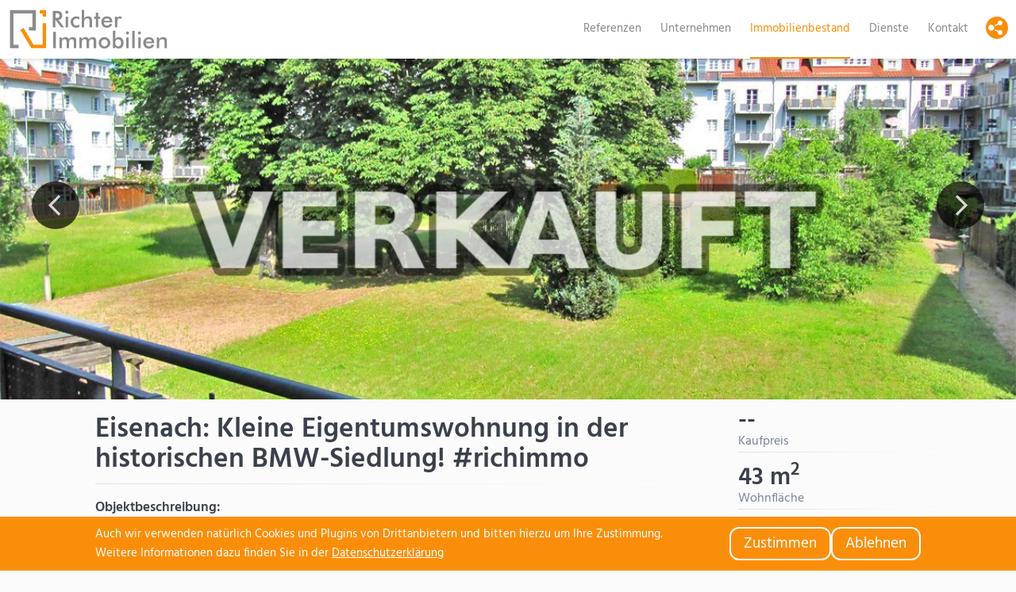

--- FILE ---
content_type: text/html; charset=utf-8
request_url: https://www.richterimmobilien.net/angebot/SR00103-eisenach_kleine_eigentumswohnung_in_der_historischen_bmw_siedlung_richimmo
body_size: 6968
content:
<!DOCTYPE html>
<html lang="de">
  <head>
    <title>Eisenach: Kleine Eigentumswohnung in der historischen BMW-Siedlung! #richimmo  - Richter Immobilen</title>
    <script src="/javascripts/jquery.min.js"></script>
    <script src="/javascripts/script.js" charset="utf-8" async defer></script>
    <link rel='stylesheet' href='/stylesheets/style.css' />
    <meta name="viewport" content="width=device-width, initial-scale=1.0, user-scalable=yes">

    <meta property="og:image" content="https://www.richterimmobilien.net/assets/1552896006086_x900_Innenpark.jpg"/>
    <meta property="og:description" content="In der historischen BMW-Siedlung in Eisenach befindet sich diese 1 Zimmer Eigentumswohnung im ersten Obergeschoss. Die Wohnung bietet auf ca. 43 m² 1 "/>
    <meta name="description" content="In der historischen BMW-Siedlung in Eisenach befindet sich diese 1 Zimmer Eigentumswohnung im ersten Obergeschoss. Die Wohnung bietet auf ca. 43 m² 1 " />



  </head>
  <body>
    <header>
      <div class="logo">
        <a href="/#">
          <?xml version="1.0" encoding="UTF-8"?>
          <svg class="logo" version="1.1" viewBox="0 0 667.4 167.4" xml:space="preserve" xmlns="http://www.w3.org/2000/svg">
            <g transform="translate(2,2)">
              <path class="st0" fill="#8B8B89" d="M0,0.8h109.5v85.7H80.3V72.4h14.6V15H14.6v131.9l21.9,0.2v14.2H0L0,0.8z"/>
              <path class="st1" fill="#FA8E0A" d="m152.5 161.1h-62.4l-46.5-77.1 14.1-8.1 42 71.2h38.7v-91.3h14.1v105.3z"/>
              <path class="st1" fill="#FA8E0A" d="m152.5 0.9v26.9h-14.1v-12.9h-12.9v-14h27z"/>
              <path class="st0" fill="#8B8B89" d="m191.7 42.3h1.3l23 31h12.6l-23.7-31.4c10.4-1.3 15.8-7.5 15.8-18.7 0-6.5-2.5-11.9-6.7-15.2s-9.7-3.9-17.2-3.9h-15.6v69.2h10.5v-31zm0.7-8.7v-19.9h2c10 0 14.8 1.8 14.8 10.3 0 8.3-4.9 9.5-14.8 9.5l-2 0.1z"/>
              <path class="st0" fill="#8B8B89" d="m234.9 73.2h10.2v-44.8h-10.2v44.8zm-1.3-64.1c0 3.5 2.9 6.5 6.5 6.5s6.4-2.8 6.4-6.5-2.8-6.4-6.4-6.4-6.5 2.9-6.5 6.4z"/>
              <path class="st0" fill="#8B8B89" d="m293.1 41.2v-11.5c-3.5-1.9-7.3-2.8-11.9-2.8-14.8 0-24.8 9.7-24.8 24.1 0 14.2 9.7 24.1 23.7 24.1 4.9 0 9.2-1.1 12.9-3.2v-11.8c-3 3.8-6.9 5.6-11.8 5.6-8.9 0-14.3-5.6-14.3-15 0-9 5.5-14.8 13.8-14.8 5.1 0 9.3 1.9 12.4 5.3z"/>
              <path class="st0" fill="#8B8B89" d="m303.4 73.2h10.2v-20.4c0-5.6 0.2-9.5 2-12.2 2.1-3.2 6-5 10.8-5 8.5 0 9.7 4.6 9.7 14.6v23h10.3v-27.2c0-5.4 0-9.5-2.2-12.9-2.6-4.2-7.3-6.3-14-6.3-7.8 0-13.1 2.6-17.3 8.9v-35.7h-9.7l0.2 73.2z"/>
              <path class="st0" fill="#8B8B89" d="M362.6,73.2h10.2V37.4h7.8v-9h-7.8V11.5h-10.2v16.9h-7.8v9h7.8V73.2z"/>
              <path class="st0" fill="#8B8B89" d="m421.8 45.5h-24.4c1.6-6.7 5.7-9.9 12.4-9.9 7 0 11.2 3.4 12 9.9zm10.6 6.8v-1.9c0-14.9-8.5-23.5-22.9-23.5-13.9 0-23.5 10.2-23.5 24.1 0 14.6 9.2 24.1 23.5 24.1 10 0 17.4-4.4 22.4-13.3l-8.6-4.8c-3.3 6.2-7.4 8.8-14 8.8-7.4 0-12.2-4.9-12.6-13.3h35.7v-0.2z"/>
              <path class="st0" fill="#8B8B89" d="m453.3 35.6v-7.3h-10.2v44.9h10.2v-19.6c0-12.1 2.3-17.8 9.6-17.8 2.3 0 4.3 0.5 6.3 1.8l3.7-8.7c-2.7-1.4-5.5-2-8.4-2-5.5 0-8.9 2.8-11.2 8.7z"/>
              <path class="st0" fill="#8B8B89" d="M182.5,161.1h11.2V92h-11.2V161.1z"/>
              <path class="st0" fill="#8B8B89" d="m219.2 161.1v-20.4c0-5.5 0-9.3 1.7-12.2 1.9-3.2 5.4-5.1 9.5-5.1 7 0 8.9 4.5 8.9 14.7v23h10.3v-20.4c0-11.5 2.3-17.3 11.2-17.3 7.7 0 8.7 4.8 8.7 14.7v23h10.2v-30.8c0-3.8-0.2-6.9-1.6-9.3-2.4-4.1-6.9-6.4-12.8-6.4-6.9 0-12 2.8-16.6 8.9-2.4-6-6.9-8.9-13.9-8.9-7.1 0-12.1 2.8-16.1 9v-7.4h-9.7v44.8h10.2v0.1z"/>
              <path class="st0" fill="#8B8B89" d="m303.6 161.1v-20.4c0-5.5 0-9.3 1.7-12.2 1.9-3.2 5.4-5.1 9.5-5.1 7 0 8.9 4.5 8.9 14.7v23h10.3v-20.4c0-11.5 2.3-17.3 11.2-17.3 7.7 0 8.7 4.8 8.7 14.7v23h10.2v-30.8c0-3.8-0.2-6.9-1.6-9.3-2.4-4.1-6.9-6.4-12.8-6.4-6.9 0-12 2.8-16.6 8.9-2.4-6-6.9-8.9-13.9-8.9-7.1 0-12.1 2.8-16.1 9v-7.4h-9.7v44.8h10.2v0.1z"/>
              <path class="st0" fill="#8B8B89" d="m374.6 138.8c0 6.6 2.5 12.5 7.2 17.1 4.6 4.5 10.8 7.1 17.3 7.1 6.7 0 12.7-2.5 17.6-7.2 4.6-4.4 7.1-10.3 7.1-17 0-6.5-2.6-12.4-7.2-16.9-4.7-4.6-10.8-7.1-17.5-7.1-6.5 0-12.6 2.4-17.3 7-4.7 4.5-7.2 10.5-7.2 17zm38.4 0.1c0 8.4-6.3 14.9-13.8 14.9-7.6 0-13.8-6.5-13.8-14.9s6.2-14.9 13.8-14.9 13.8 6.5 13.8 14.9z"/>
              <path class="st0" fill="#8B8B89" d="m444.8 87.9h-10.2v73.2h10.2v-5.8c3.7 5.1 8.5 7.6 14.8 7.6 12.4 0 20.4-9 20.4-24.3 0-14.4-8.2-23.9-20-23.9-7.3 0-12.7 3.2-15.2 8.9v-35.7zm-0.3 50.7c0-9.4 4.6-14.7 12.3-14.7s12.4 5.6 12.4 15.1c0 9.6-4.4 14.9-12.2 14.9-7.1 0-12.5-5.8-12.5-15.3z"/>
              <path class="st0" fill="#8B8B89" d="m491.2 161.1h10.2v-44.8h-10.2v44.8zm-1.3-64.1c0 3.5 2.9 6.5 6.5 6.5s6.4-2.8 6.4-6.5-2.8-6.4-6.4-6.4-6.5 2.9-6.5 6.4z"/>
              <path class="st0" fill="#8B8B89" d="m516.5 161.1h10.2v-73.2h-10.2v73.2z"/>
              <path class="st0" fill="#8B8B89" d="m541.7 161.1h10.3v-44.8h-10.2v44.8zm-1.3-64.1c0 3.5 2.9 6.5 6.5 6.5s6.4-2.8 6.4-6.5-2.8-6.4-6.4-6.4-6.5 2.9-6.5 6.4z"/>
              <path class="st0" fill="#8B8B89" d="m598.9 133.4h-24.4c1.6-6.7 5.7-9.9 12.4-9.9 7 0 11.3 3.4 12 9.9zm10.7 6.9v-1.9c0-14.9-8.5-23.5-22.9-23.5-13.9 0-23.5 10.2-23.5 24.1 0 14.6 9.2 24.1 23.5 24.1 10 0 17.4-4.4 22.4-13.3l-8.6-4.8c-3.3 6.2-7.4 8.8-14 8.8-7.4 0-12.2-4.9-12.6-13.3h35.7v-0.2z"/>
              <path class="st0" fill="#8B8B89" d="m620.2 161.1h10.2v-20.4c0-5.6 0.2-9.5 2-12.2 2.1-3.2 6-5 10.8-5 8.5 0 9.7 4.6 9.7 14.6v23h10.3v-27.1c0-5.4 0-9.5-2.2-12.9-2.6-4.2-7.3-6.3-14-6.3-7.8 0-13.1 2.6-17.3 8.9v-7.4h-9.7l0.2 44.8z"/>
            </g>
          </svg>
        </a>
      </div>
      <div class="socialnavbuttonwrapper">
        <div id="sharebutton" class="socialnavbutton">
          <a>
            <svg xmlns="http://www.w3.org/2000/svg" width="18" height="18" viewBox="0 0 24 24" style="margin-left: -5px;">
              <path fill="white" d="M5 7c2.761 0 5 2.239 5 5s-2.239 5-5 5-5-2.239-5-5 2.239-5 5-5zm11.122 12.065c-.073.301-.122.611-.122.935 0 2.209 1.791 4 4 4s4-1.791 4-4-1.791-4-4-4c-1.165 0-2.204.506-2.935 1.301l-5.488-2.927c-.23.636-.549 1.229-.943 1.764l5.488 2.927zm7.878-15.065c0-2.209-1.791-4-4-4s-4 1.791-4 4c0 .324.049.634.122.935l-5.488 2.927c.395.535.713 1.127.943 1.764l5.488-2.927c.731.795 1.77 1.301 2.935 1.301 2.209 0 4-1.791 4-4z" />
            </svg>
          </a>
        </div>
        <div class="socialnavbutton" style="background-color:#3B5A9A;">
          <a href="https://www.facebook.com/richterimmobilien.soest/" target="_blank">
            <svg xmlns="http://www.w3.org/2000/svg" width="16" height="16" viewBox="0 0 24 24"><path fill="white" d="M9 8h-3v4h3v12h5v-12h3.642l.358-4h-4v-1.667c0-.955.192-1.333 1.115-1.333h2.885v-5h-3.808c-3.596 0-5.192 1.583-5.192 4.615v3.385z"/></svg>
          </a>
        </div>
        <div class="socialnavbutton" style="background-color:#4C79A0;">
          <a href="https://www.instagram.com/richimmo/" target="_blank">
            <svg xmlns="http://www.w3.org/2000/svg" width="18" height="18" viewBox="0 0 24 24"><path fill="white" d="M12 2.163c3.204 0 3.584.012 4.85.07 3.252.148 4.771 1.691 4.919 4.919.058 1.265.069 1.645.069 4.849 0 3.205-.012 3.584-.069 4.849-.149 3.225-1.664 4.771-4.919 4.919-1.266.058-1.644.07-4.85.07-3.204 0-3.584-.012-4.849-.07-3.26-.149-4.771-1.699-4.919-4.92-.058-1.265-.07-1.644-.07-4.849 0-3.204.013-3.583.07-4.849.149-3.227 1.664-4.771 4.919-4.919 1.266-.057 1.645-.069 4.849-.069zm0-2.163c-3.259 0-3.667.014-4.947.072-4.358.2-6.78 2.618-6.98 6.98-.059 1.281-.073 1.689-.073 4.948 0 3.259.014 3.668.072 4.948.2 4.358 2.618 6.78 6.98 6.98 1.281.058 1.689.072 4.948.072 3.259 0 3.668-.014 4.948-.072 4.354-.2 6.782-2.618 6.979-6.98.059-1.28.073-1.689.073-4.948 0-3.259-.014-3.667-.072-4.947-.196-4.354-2.617-6.78-6.979-6.98-1.281-.059-1.69-.073-4.949-.073zm0 5.838c-3.403 0-6.162 2.759-6.162 6.162s2.759 6.163 6.162 6.163 6.162-2.759 6.162-6.163c0-3.403-2.759-6.162-6.162-6.162zm0 10.162c-2.209 0-4-1.79-4-4 0-2.209 1.791-4 4-4s4 1.791 4 4c0 2.21-1.791 4-4 4zm6.406-11.845c-.796 0-1.441.645-1.441 1.44s.645 1.44 1.441 1.44c.795 0 1.439-.645 1.439-1.44s-.644-1.44-1.439-1.44z"/></svg>
          </a>
        </div>
        <div class="socialnavbutton" style="background-color:#E31E16;">
          <a href="https://www.youtube.com/playlist?list=PLctwQqRPyJGSUrhhHHaIQNMukZjmPUDoK" target="_blank">
            <svg xmlns="http://www.w3.org/2000/svg" width="18" height="18" viewBox="0 0 24 24"><path fill="white" d="M19.615 3.184c-3.604-.246-11.631-.245-15.23 0-3.897.266-4.356 2.62-4.385 8.816.029 6.185.484 8.549 4.385 8.816 3.6.245 11.626.246 15.23 0 3.897-.266 4.356-2.62 4.385-8.816-.029-6.185-.484-8.549-4.385-8.816zm-10.615 12.816v-8l8 3.993-8 4.007z"/></svg>
          </a>
        </div>
        <div class="socialnavbutton" style="background-color:#BF081C;">
          <a href="http://www.pinterest.com/richimmo" target="_blank">
            <svg xmlns="http://www.w3.org/2000/svg" width="20" height="20" viewBox="0 0 24 24"><path fill="white" d="M12 0c-6.627 0-12 5.372-12 12 0 5.084 3.163 9.426 7.627 11.174-.105-.949-.2-2.405.042-3.441.218-.937 1.407-5.965 1.407-5.965s-.359-.719-.359-1.782c0-1.668.967-2.914 2.171-2.914 1.023 0 1.518.769 1.518 1.69 0 1.029-.655 2.568-.994 3.995-.283 1.194.599 2.169 1.777 2.169 2.133 0 3.772-2.249 3.772-5.495 0-2.873-2.064-4.882-5.012-4.882-3.414 0-5.418 2.561-5.418 5.207 0 1.031.397 2.138.893 2.738.098.119.112.224.083.345l-.333 1.36c-.053.22-.174.267-.402.161-1.499-.698-2.436-2.889-2.436-4.649 0-3.785 2.75-7.262 7.929-7.262 4.163 0 7.398 2.967 7.398 6.931 0 4.136-2.607 7.464-6.227 7.464-1.216 0-2.359-.631-2.75-1.378l-.748 2.853c-.271 1.043-1.002 2.35-1.492 3.146 1.124.347 2.317.535 3.554.535 6.627 0 12-5.373 12-12 0-6.628-5.373-12-12-12z" fill-rule="evenodd" clip-rule="evenodd"/></svg>
          </a>
        </div>
      </div>
    </div>
      <div alt="menu">
        <div class="hamburger">
        <svg width="26px" height="20px" viewBox="640 24 26 20" version="1.1" xmlns="http://www.w3.org/2000/svg" xmlns:xlink="http://www.w3.org/1999/xlink">
            <defs></defs>
            <g id="Group-2" stroke="none" stroke-width="1" fill="none" fill-rule="evenodd" transform="translate(640.000000, 24.000000)">
                <rect id="Rectangle-2" fill="#8C8C8A" x="0" y="0" width="25.3730469" height="4" rx="2"></rect>
                <rect id="Rectangle-2-Copy" fill="#8C8C8A" x="0" y="8" width="25.3730469" height="4" rx="2"></rect>
                <rect id="Rectangle-2-Copy" fill="#8C8C8A" x="0" y="16" width="25.3730469" height="4" rx="2"></rect>
            </g>
        </svg>
        </div>
      </div>
      <div style="clear: both;"></div>
    </header>
    <ul class="menu">
      <li><a href="/#referenzen" class="" id="referenzen_menu">Referenzen</a></li>
      <li><a href="/#unternehmen" class="" id="unternehmen_menu">Unternehmen</a></li>
      <li><a href="/angebote/alle" class="active">Immobilienbestand</a></li>
      <li><a href="/dienste" class="">Dienste</a></li>
      <li><a href="/kontakt" class="">Kontakt</a></li>
    </ul>
    <div class="container">
      <div class="hero">
  <div class="slider js_simple coverimage">
    <div class="frame js_frame ">
      <ul class="slides js_slides">
        <li class="js_slide">
          <div
            style="background-image: url('/assets/1552896006086_x900_end_Innenpark.jpg')"
             data-url="/assets/1552896006086_x900_end_Innenpark.jpg" class="immoimage">
            <div class="description">Innenpark.jpg</div>
        </li>
        <li class="js_slide">
          <div
             data-url="/assets/1552896006963_x900_end_Straßenzug.jpg" class="immoimage">
            <div class="description">Straßenzug.jpg</div>
        </li>
      </ul>
    </div>
    <div class="sliderbutton close"></div>
    <div class="sliderbutton left"></div>
    <div class="sliderbutton right"></div>
  </div>
</div>
<div class="wrapperlimit leftlimited">
  <div class="leftwrapper">
    <h1>
      Eisenach: Kleine Eigentumswohnung in der historischen BMW-Siedlung! #richimmo 
    </h1>
    <hr>

    <div class="rightwrapper">
      <div class="shortinfo">
        <span class="text">--</span>
        <span class="label">Kaufpreis</span>
        <hr>
        
        <span class="text">43 m<sup>2</sup></span>
        <span class="label">Wohnfläche</span>
        <hr>
        <span class="text">1</span>
        <span class="label">Zimmer</span>
        <hr>
      </div>
    </div>

    <p>
      <strong>Objektbeschreibung:</strong><br>
      In der historischen BMW-Siedlung in Eisenach befindet sich diese 1 Zimmer Eigentumswohnung im ersten Obergeschoss. Die Wohnung bietet auf ca. 43 m² 1 Zimmer mit Balkon, eine Küche sowie ein Badezimmer mit Dusche. Zur Wohnung gehört außerdem ein eigener Kellerraum. Das Haus wurde im Zuge der gesamten Sanierung der historischen BMW-Siedlung erst 2001 kernsaniert. 
    </p>

    <p>
      <strong>Ausstattung:</strong><br>
      Ein Zimmer Eigentumswohnung, Massivbauweise. Die Bodenbeläge bestehen aus Teppich oder Fliesen. Die Innentüren bestehen aus Holz. Das Haus wird über eine Fernwärme-Zentralheizung beheizt. Die Holzfenster verfügen über Doppel-Isolierverglasung. Die Fernsehprogramme empfangen Sie über Kabel-TV. Das Hausgeld inkl. Rücklagen beläuft sich aktuell auf mtl. ca. 143,- EUR. zzgl. Erbbauzinz i.H.v. mtl. ca. 34,86 EUR. Die Wohnung ist aktuell vermietet. Die Nettokaltmiete p.m. beträgt zur Zeit 234,- EUR. Pflichtangaben Energieausweis: Verbrauch Fernwärme 59 kWh/(m²*a) = B, Bj. laut EA 2000.  
    </p>

    <ul class="ausstattung">
      <li>Bad mit Dusche</li>


      <li>Bodenbelag: Fliesen, Teppich</li>

      <li>Fernwärme</li>

      <li>Befeuerung: Gas</li>



    </ul>

    <p>
      <strong>Lage:</strong><br>
      Ihre neue Eigentumswohnung befindet sich in der historischen BMW-Siedlung nahe dem Stadtzentrum der Stadt Eisenach. Willkommen in Ihrer neuen Immobilie. 
    </p>


    <div class="shortinfo">
      <span class="text">liegt vor</span>
      <span class="label">Energieausweis</span>
      <hr>
      <span class="text">Verbrauch</span>
      <span class="label">Energiepass-Art</span>
      <hr>
      <span class="text">enthalten</span>
      <span class="label">Warmwasser im Energieausweis</span>
      <hr>
      <span class="text">B</span>
      <span class="label">Wertklasse</span>
      <hr>
      <span class="text">DISTRICT_HEATING</span>
      <span class="label">Primärenergieträger</span>
      <hr>
      <span class="text">59 kWh/(m²*a)</span>
      <span class="label">Energieverbrauchskennwert</span>
      <hr>
    </div>



    <p>
      Ihr Ansprechpartner vor Ort:<br>
      Sebastian Richter<br>
      E-Mail: richter@richterimmobilien.net<br>
      Telefon: 02928/5410279<br>
      <small>
        Vertrieb: Richter Immobilien
      </small>
    </p>

  </div>

  <div style="clear: both;"></div>
</div>


<script>

  document.addEventListener('DOMContentLoaded', function () {
    window.simple = document.querySelector('.js_simple');
    window.slider = lory(simple, {
      infinite: 1
    });
    window.slider.slides = document.querySelectorAll('.js_slide');
  });

  // var img = JSON.parse(decodeURIComponent("%5B%7B%22filename%22%3A%221552896006086_(%23%23%23)_Innenpark.jpg%22%2C%22mimetype%22%3A%22image%2Fjpeg%22%2C%22description%22%3A%22Innenpark.jpg%22%2C%22_id%22%3A%225cb428c464e38600cf11f76a%22%2C%22sizes%22%3A%5B%22x900%22%2C%22x450%22%2C%22x315%22%2C%22x200%22%2C%22x54%22%5D%7D%2C%7B%22filename%22%3A%221552896006963_(%23%23%23)_Stra%C3%9Fenzug.jpg%22%2C%22mimetype%22%3A%22image%2Fjpeg%22%2C%22description%22%3A%22Stra%C3%9Fenzug.jpg%22%2C%22_id%22%3A%225cb428c464e38600cf11f769%22%2C%22sizes%22%3A%5B%22x900%22%2C%22x450%22%2C%22x315%22%2C%22x200%22%2C%22x54%22%5D%7D%5D"));
  // console.log(img);
  // window.images = [];
  // img.forEach(function(i) {
  //   images.push({
  //     url:"/assets/" + i.filename.replace("(###)", "x900"),
  //     description: i.description
  //   });
  // });

</script>

<script src="/javascripts/lory.min.js"></script>
<script src="/javascripts/expose.js" async defer></script>

<style media="screen">
  .slider .frame {
    width: 100%;
    position: relative;
    line-height: 0;
    font-size: 0;
    overflow: hidden;
    white-space: nowrap;
    height: calc(70vh - 74px);
  }

  .slides {
    display: inline-block;
  }

  .slider li {
    position: relative;
    display: inline-block;
    width: 100vw;
    height: calc(70vh - 74px);
  }

  .fullscreen .slider .frame {
    height: 100vh;
  }

  .fullscreen .slider li {
    height: 100vh;
  }

  .fullscreen .slider li img {
    object-fit: contain;
  }

  .slider li img {
    width: 100%;
    height: 100%;
    object-fit: cover;
  }

  .prev,
  .next {
    position: absolute;
    top: calc(35vh);
    display: block;
    cursor: pointer;
  }

  .next {
    right: 0;
  }

  .prev {
    left: 0;
  }

  .next svg,
  .prev svg {
    width: 25px;
  }

  .slider li .description {
    padding: 10px 0px 10px 0px;
    color: #fff;
    position: absolute;
    width: 100%;
    text-align: center;
    bottom: 0px;
    visibility: hidden;
  }

  .slider .immoimage {
    width: 100%;
    height: 100%;
    background-position: 50%;
    background-repeat: no-repeat;
    background-size: cover;
  }

  .fullscreen .slider .immoimage {
    background-size: contain;
  }

  .fullscreen .slider li .description {
    visibility: visible;
    color: #fff;
    font-size: 11pt;
    line-height: 30px;
    bottom: 0px;
    overflow: hidden;
  }

  .fullscreen .hero .sliderbutton.close {
    display: block;
  }

  .iframe .slider {
    width: 100vw !important;
  }

  .iframe .slider li {
    height: 400px;
  }

  .iframe .slider .frame {
    height: 400px;
  }

  .iframe .fullscreen .slider li {
    height: 100vh;
  }

  .iframe .fullscreen .slider .frame {
    height: 100vh;
  }

  .iframe .hero.fullscreen {
    height: 100vh;
  }
</style>
    </div>
    <footer  style="padding-bottom: var(--cookie-banner-size);" >
      <div class="stripe"></div>
      <div class="wrapperlimit transparent">
        <div class="flexgrid rows">
          <div class="item column-3 aligntop">
            <ul>
              <li class="headline">Immobilien</li>
              <li><a href="/angebote/kaufen">Kaufen</a></li>
              <li><a href="/angebote/mieten">Mieten</a></li>
              <li><a href="/angebote/bauen">Bauen</a></li>
            </ul>
          </div>
          <div class="item column-3 aligntop">
            <ul>
              <li class="headline">Richter Immobilien</li>
              <li><a href="/#referenzen">Referenzen</a></li>
              <li><a href="/#unternehmen">Unternehmen</a></li>
              <li><a href="/dienste">Dienste</a></li>
              <li><a href="/kontakt">Kontakt</a></li>
              <li><a href="/impressum/datenschutz">Datenschutz</a></li>
              <li><a href="/impressum">Impressum</a></li>
            </ul>
          </div>
          <div class="kontaktInfo item column-3 aligntop">
            <div>
              <span class="headline">Kontakt</span>
              <div>
                <svg xmlns="http://www.w3.org/2000/svg" class="h-6 w-6" fill="none" viewBox="0 0 24 24" stroke="currentColor">
                  <path stroke-linecap="round" stroke-linejoin="round" stroke-width="2" d="M3 5a2 2 0 012-2h3.28a1 1 0 01.948.684l1.498 4.493a1 1 0 01-.502 1.21l-2.257 1.13a11.042 11.042 0 005.516 5.516l1.13-2.257a1 1 0 011.21-.502l4.493 1.498a1 1 0 01.684.949V19a2 2 0 01-2 2h-1C9.716 21 3 14.284 3 6V5z" />
                </svg>
                <a href="tel:+4929285410279" alt="Telefon">02928/5410279</a>
              </div>
              <div>
                <svg xmlns="http://www.w3.org/2000/svg" class="h-6 w-6" fill="none" viewBox="0 0 24 24" stroke="currentColor">
                  <path stroke-linecap="round" stroke-linejoin="round" stroke-width="2" d="M3 8l7.89 5.26a2 2 0 002.22 0L21 8M5 19h14a2 2 0 002-2V7a2 2 0 00-2-2H5a2 2 0 00-2 2v10a2 2 0 002 2z" />
                </svg>
                <a href="mailto:kontakt@richterimmobilien.net" alt="Schreiben Sie uns eine E-Mail">kontakt@richterimmobilien.net</a>
              </div>
              <div style="display: flex;">
                <svg xmlns="http://www.w3.org/2000/svg" class="h-6 w-6" fill="none" viewBox="0 0 24 24" stroke="currentColor">
                  <path stroke-linecap="round" stroke-linejoin="round" stroke-width="2" d="M17.657 16.657L13.414 20.9a1.998 1.998 0 01-2.827 0l-4.244-4.243a8 8 0 1111.314 0z" />
                  <path stroke-linecap="round" stroke-linejoin="round" stroke-width="2" d="M15 11a3 3 0 11-6 0 3 3 0 016 0z" />
                </svg>
                <div class="address">
                  <div>Bruchstraße 11</div>
                  <div>59494 Soest</div> 
                </div>
              </div>
              <div>
                <svg xmlns="http://www.w3.org/2000/svg" class="h-6 w-6" fill="none" viewBox="0 0 24 24" stroke="currentColor">
                  <path stroke-linecap="round" stroke-linejoin="round" stroke-width="2" d="M12 8v4l3 3m6-3a9 9 0 11-18 0 9 9 0 0118 0z" />
                </svg>
                <div class="times">
                  <div class="time">
                    <div class="day">Mo. - Fr.</div>
                    <div>10:00 - 19:00Uhr</div>
                  </div>
                  <div class="time">
                    <div class="day">Sa.</div>
                    <div>10:00 - 16:00Uhr</div>
                  </div>
                </div>
              </div>
            </div>
          </div>
        </div>
      </div>
    </footer>
      <div id="banner">
      <div class="wrapperlimit transparent">
        <div>
          <p style="margin: 0px; padding: 0px; font-size: 0.8em">Auch wir verwenden natürlich Cookies und Plugins von Drittanbietern und bitten hierzu um Ihre Zustimmung.<br/ >Weitere Informationen dazu finden Sie in der <a href="/impressum/datenschutz">Datenschutzerklärung</a></p>
        </div>
        <div class="buttonWrapper">
          <a href="/accept-cookie-banner/accept">Zustimmen</a>
          <a href="/accept-cookie-banner/decline">Ablehnen</a>
          
        </div>
      </div>
    </div>
    <script>
      function setFooterPadding() {
        var height = document.querySelector("#banner").clientHeight
        document.querySelector("footer").style.paddingBottom = height
        console.log("datheight", height)
      }

      setFooterPadding()

      window.onresize = setFooterPadding
    </script>
  </body>
</html>

--- FILE ---
content_type: text/css; charset=UTF-8
request_url: https://www.richterimmobilien.net/stylesheets/style.css
body_size: 10423
content:
/*! normalize.css v5.0.0 | MIT License | github.com/necolas/normalize.css */html{font-family:sans-serif;line-height:1.15;-ms-text-size-adjust:100%;-webkit-text-size-adjust:100%}body{margin:0}article,aside,footer,header,nav,section{display:block}h1{font-size:2em;margin:.67em 0}figcaption,figure,main{display:block}figure{margin:1em 40px}hr{box-sizing:content-box;height:0;overflow:visible}pre{font-family:monospace, monospace;font-size:1em}a{background-color:transparent;-webkit-text-decoration-skip:objects}a:active,a:hover{outline-width:0}abbr[title]{border-bottom:none;text-decoration:underline;text-decoration:underline dotted}b,strong{font-weight:inherit}b,strong{font-weight:bolder}code,kbd,samp{font-family:monospace, monospace;font-size:1em}dfn{font-style:italic}mark{background-color:#ff0;color:#000}small{font-size:80%}sub,sup{font-size:75%;line-height:0;position:relative;vertical-align:baseline}sub{bottom:-0.25em}sup{top:-0.5em}audio,video{display:inline-block}audio:not([controls]){display:none;height:0}img{border-style:none}svg:not(:root){overflow:hidden}button,input,optgroup,select,textarea{font-family:sans-serif;font-size:100%;line-height:1.15;margin:0}button,input{overflow:visible}button,select{text-transform:none}button,html [type="button"],[type="reset"],[type="submit"]{-webkit-appearance:button}button::-moz-focus-inner,[type="button"]::-moz-focus-inner,[type="reset"]::-moz-focus-inner,[type="submit"]::-moz-focus-inner{border-style:none;padding:0}button:-moz-focusring,[type="button"]:-moz-focusring,[type="reset"]:-moz-focusring,[type="submit"]:-moz-focusring{outline:1px dotted ButtonText}fieldset{border:1px solid #c0c0c0;margin:0 2px;padding:.35em .625em .75em}legend{box-sizing:border-box;color:inherit;display:table;max-width:100%;padding:0;white-space:normal}progress{display:inline-block;vertical-align:baseline}textarea{overflow:auto}[type="checkbox"],[type="radio"]{box-sizing:border-box;padding:0}[type="number"]::-webkit-inner-spin-button,[type="number"]::-webkit-outer-spin-button{height:auto}[type="search"]{-webkit-appearance:textfield;outline-offset:-2px}[type="search"]::-webkit-search-cancel-button,[type="search"]::-webkit-search-decoration{-webkit-appearance:none}::-webkit-file-upload-button{-webkit-appearance:button;font:inherit}details,menu{display:block}summary{display:list-item}canvas{display:inline-block}template{display:none}[hidden]{display:none}@font-face{font-family:'Hind';font-style:normal;font-weight:300;src:url('/fonts/hind-v8-latin-300.eot');src:local('Hind Light'),local('Hind-Light'),url('/fonts/hind-v8-latin-300.eot?#iefix') format('embedded-opentype'),url('/fonts/hind-v8-latin-300.woff2') format('woff2'),url('/fonts/hind-v8-latin-300.woff') format('woff'),url('/fonts/hind-v8-latin-300.ttf') format('truetype'),url('/fonts/hind-v8-latin-300.svg#Hind') format('svg')}@font-face{font-family:'Hind';font-style:normal;font-weight:400;src:url('/fonts/hind-v8-latin-regular.eot');src:local('Hind Regular'),local('Hind-Regular'),url('/fonts/hind-v8-latin-regular.eot?#iefix') format('embedded-opentype'),url('/fonts/hind-v8-latin-regular.woff2') format('woff2'),url('/fonts/hind-v8-latin-regular.woff') format('woff'),url('/fonts/hind-v8-latin-regular.ttf') format('truetype'),url('/fonts/hind-v8-latin-regular.svg#Hind') format('svg')}@font-face{font-family:'Hind';font-style:normal;font-weight:500;src:url('/fonts/hind-v8-latin-500.eot');src:local('Hind Medium'),local('Hind-Medium'),url('/fonts/hind-v8-latin-500.eot?#iefix') format('embedded-opentype'),url('/fonts/hind-v8-latin-500.woff2') format('woff2'),url('/fonts/hind-v8-latin-500.woff') format('woff'),url('/fonts/hind-v8-latin-500.ttf') format('truetype'),url('/fonts/hind-v8-latin-500.svg#Hind') format('svg')}@font-face{font-family:'Hind';font-style:normal;font-weight:600;src:url('/fonts/hind-v8-latin-600.eot');src:local('Hind SemiBold'),local('Hind-SemiBold'),url('/fonts/hind-v8-latin-600.eot?#iefix') format('embedded-opentype'),url('/fonts/hind-v8-latin-600.woff2') format('woff2'),url('/fonts/hind-v8-latin-600.woff') format('woff'),url('/fonts/hind-v8-latin-600.ttf') format('truetype'),url('/fonts/hind-v8-latin-600.svg#Hind') format('svg')}@font-face{font-family:'Roboto';font-style:normal;font-weight:300;src:url('/fonts/roboto-v18-latin-300.eot');src:local('Roboto Light'),local('Roboto-Light'),url('/fonts/roboto-v18-latin-300.eot?#iefix') format('embedded-opentype'),url('/fonts/roboto-v18-latin-300.woff2') format('woff2'),url('/fonts/roboto-v18-latin-300.woff') format('woff'),url('/fonts/roboto-v18-latin-300.ttf') format('truetype'),url('/fonts/roboto-v18-latin-300.svg#Roboto') format('svg')}@font-face{font-family:'Roboto';font-style:normal;font-weight:400;src:url('/fonts/roboto-v18-latin-regular.eot');src:local('Roboto'),local('Roboto-Regular'),url('/fonts/roboto-v18-latin-regular.eot?#iefix') format('embedded-opentype'),url('/fonts/roboto-v18-latin-regular.woff2') format('woff2'),url('/fonts/roboto-v18-latin-regular.woff') format('woff'),url('/fonts/roboto-v18-latin-regular.ttf') format('truetype'),url('/fonts/roboto-v18-latin-regular.svg#Roboto') format('svg')}@font-face{font-family:'Roboto';font-style:normal;font-weight:500;src:url('/fonts/roboto-v18-latin-500.eot');src:local('Roboto Medium'),local('Roboto-Medium'),url('/fonts/roboto-v18-latin-500.eot?#iefix') format('embedded-opentype'),url('/fonts/roboto-v18-latin-500.woff2') format('woff2'),url('/fonts/roboto-v18-latin-500.woff') format('woff'),url('/fonts/roboto-v18-latin-500.ttf') format('truetype'),url('/fonts/roboto-v18-latin-500.svg#Roboto') format('svg')}@font-face{font-family:'Roboto';font-style:normal;font-weight:700;src:url('/fonts/roboto-v18-latin-700.eot');src:local('Roboto Bold'),local('Roboto-Bold'),url('/fonts/roboto-v18-latin-700.eot?#iefix') format('embedded-opentype'),url('/fonts/roboto-v18-latin-700.woff2') format('woff2'),url('/fonts/roboto-v18-latin-700.woff') format('woff'),url('/fonts/roboto-v18-latin-700.ttf') format('truetype'),url('/fonts/roboto-v18-latin-700.svg#Roboto') format('svg')}/*! jQuery UI - v1.12.1 - 2018-10-11
* http://jqueryui.com
* Includes: core.css, autocomplete.css, menu.css, selectmenu.css, button.css, theme.css
* To view and modify this theme, visit http://jqueryui.com/themeroller/?scope=&folderName=base&cornerRadiusShadow=8px&offsetLeftShadow=0px&offsetTopShadow=0px&thicknessShadow=5px&opacityShadow=30&bgImgOpacityShadow=0&bgTextureShadow=flat&bgColorShadow=666666&opacityOverlay=30&bgImgOpacityOverlay=0&bgTextureOverlay=flat&bgColorOverlay=aaaaaa&iconColorError=cc0000&fcError=5f3f3f&borderColorError=f1a899&bgTextureError=flat&bgColorError=fddfdf&iconColorHighlight=777620&fcHighlight=777620&borderColorHighlight=dad55e&bgTextureHighlight=flat&bgColorHighlight=fffa90&iconColorActive=ffffff&fcActive=ffffff&borderColorActive=003eff&bgTextureActive=flat&bgColorActive=007fff&iconColorHover=555555&fcHover=2b2b2b&borderColorHover=cccccc&bgTextureHover=flat&bgColorHover=ededed&iconColorDefault=777777&fcDefault=454545&borderColorDefault=c5c5c5&bgTextureDefault=flat&bgColorDefault=f6f6f6&iconColorContent=444444&fcContent=333333&borderColorContent=dddddd&bgTextureContent=flat&bgColorContent=ffffff&iconColorHeader=444444&fcHeader=333333&borderColorHeader=dddddd&bgTextureHeader=flat&bgColorHeader=e9e9e9&cornerRadius=3px&fwDefault=normal&fsDefault=1em&ffDefault=Arial%2CHelvetica%2Csans-serif
* Copyright jQuery Foundation and other contributors; Licensed MIT */.ui-helper-hidden{display:none}.ui-helper-hidden-accessible{border:0;clip:rect(0 0 0 0);height:1px;margin:-1px;overflow:hidden;padding:0;position:absolute;width:1px}.ui-helper-reset{margin:0;padding:0;border:0;outline:0;line-height:1.3;text-decoration:none;font-size:100%;list-style:none}.ui-helper-clearfix:before,.ui-helper-clearfix:after{content:"";display:table;border-collapse:collapse}.ui-helper-clearfix:after{clear:both}.ui-helper-zfix{width:100%;height:100%;top:0;left:0;position:absolute;opacity:0;filter:alpha(opacity=0)}.ui-front{z-index:100}.ui-state-disabled{cursor:default!important;pointer-events:none}.ui-icon{display:inline-block;vertical-align:middle;margin-top:-0.25em;position:relative;text-indent:-99999px;overflow:hidden;background-repeat:no-repeat}.ui-widget-icon-block{left:50%;margin-left:-8px;display:block}.ui-widget-overlay{position:fixed;top:0;left:0;width:100%;height:100%}.ui-autocomplete{position:absolute;top:0;left:0;cursor:default}.ui-menu{list-style:none;padding:0;margin:0;display:block;outline:0}.ui-menu .ui-menu{position:absolute}.ui-menu .ui-menu-item{margin:0;cursor:pointer;list-style-image:url("[data-uri]")}.ui-menu .ui-menu-item-wrapper{position:relative;padding:3px 1em 3px .4em}.ui-menu .ui-menu-divider{margin:5px 0;height:0;font-size:0;line-height:0;border-width:1px 0 0 0}.ui-menu .ui-state-focus,.ui-menu .ui-state-active{margin:-1px}.ui-menu-icons{position:relative}.ui-menu-icons .ui-menu-item-wrapper{padding-left:2em}.ui-menu .ui-icon{position:absolute;top:0;bottom:0;left:.2em;margin:auto 0}.ui-menu .ui-menu-icon{left:auto;right:0}.ui-selectmenu-menu{padding:0;margin:0;position:absolute;top:0;left:0;display:none}.ui-selectmenu-menu .ui-menu{overflow:auto;overflow-x:hidden;padding-bottom:1px}.ui-selectmenu-menu .ui-menu .ui-selectmenu-optgroup{font-size:1em;font-weight:bold;line-height:1.5;padding:2px .4em;margin:.5em 0 0 0;height:auto;border:0}.ui-selectmenu-open{display:block}.ui-selectmenu-text{display:block;margin-right:20px;overflow:hidden;text-overflow:ellipsis}.ui-selectmenu-button.ui-button{text-align:left;white-space:nowrap;width:14em}.ui-selectmenu-icon.ui-icon{float:right;margin-top:0}.ui-button{padding:.4em 1em;display:inline-block;position:relative;line-height:normal;margin-right:.1em;cursor:pointer;vertical-align:middle;text-align:center;-webkit-user-select:none;-moz-user-select:none;-ms-user-select:none;user-select:none;overflow:visible}.ui-button,.ui-button:link,.ui-button:visited,.ui-button:hover,.ui-button:active{text-decoration:none}.ui-button-icon-only{width:2em;box-sizing:border-box;text-indent:-9999px;white-space:nowrap}input.ui-button.ui-button-icon-only{text-indent:0}.ui-button-icon-only .ui-icon{position:absolute;top:50%;left:50%;margin-top:-8px;margin-left:-8px}.ui-button.ui-icon-notext .ui-icon{padding:0;width:2.1em;height:2.1em;text-indent:-9999px;white-space:nowrap}input.ui-button.ui-icon-notext .ui-icon{width:auto;height:auto;text-indent:0;white-space:normal;padding:.4em 1em}input.ui-button::-moz-focus-inner,button.ui-button::-moz-focus-inner{border:0;padding:0}.ui-widget{font-family:Arial,Helvetica,sans-serif;font-size:1em}.ui-widget .ui-widget{font-size:1em}.ui-widget input,.ui-widget select,.ui-widget textarea,.ui-widget button{font-family:Arial,Helvetica,sans-serif;font-size:1em}.ui-widget.ui-widget-content{border:1px solid #c5c5c5}.ui-widget-content{border:1px solid #ddd;background:#fff;color:#333}.ui-widget-content a{color:#333}.ui-widget-header{border:1px solid #ddd;background:#e9e9e9;color:#333;font-weight:bold}.ui-widget-header a{color:#333}.ui-state-default,.ui-widget-content .ui-state-default,.ui-widget-header .ui-state-default,.ui-button,html .ui-button.ui-state-disabled:hover,html .ui-button.ui-state-disabled:active{border:1px solid #c5c5c5;background:#f6f6f6;font-weight:normal;color:#454545}.ui-state-default a,.ui-state-default a:link,.ui-state-default a:visited,a.ui-button,a:link.ui-button,a:visited.ui-button,.ui-button{color:#454545;text-decoration:none}.ui-state-hover,.ui-widget-content .ui-state-hover,.ui-widget-header .ui-state-hover,.ui-state-focus,.ui-widget-content .ui-state-focus,.ui-widget-header .ui-state-focus,.ui-button:hover,.ui-button:focus{border:1px solid #ccc;background:#ededed;font-weight:normal;color:#2b2b2b}.ui-state-hover a,.ui-state-hover a:hover,.ui-state-hover a:link,.ui-state-hover a:visited,.ui-state-focus a,.ui-state-focus a:hover,.ui-state-focus a:link,.ui-state-focus a:visited,a.ui-button:hover,a.ui-button:focus{color:#2b2b2b;text-decoration:none}.ui-visual-focus{box-shadow:0 0 3px 1px #5e9ed6}.ui-state-active,.ui-widget-content .ui-state-active,.ui-widget-header .ui-state-active,a.ui-button:active,.ui-button:active,.ui-button.ui-state-active:hover{border:1px solid #003eff;background:#007fff;font-weight:normal;color:#fff}.ui-icon-background,.ui-state-active .ui-icon-background{border:#003eff;background-color:#fff}.ui-state-active a,.ui-state-active a:link,.ui-state-active a:visited{color:#fff;text-decoration:none}.ui-state-highlight,.ui-widget-content .ui-state-highlight,.ui-widget-header .ui-state-highlight{border:1px solid #dad55e;background:#fffa90;color:#777620}.ui-state-checked{border:1px solid #dad55e;background:#fffa90}.ui-state-highlight a,.ui-widget-content .ui-state-highlight a,.ui-widget-header .ui-state-highlight a{color:#777620}.ui-state-error,.ui-widget-content .ui-state-error,.ui-widget-header .ui-state-error{border:1px solid #f1a899;background:#fddfdf;color:#5f3f3f}.ui-state-error a,.ui-widget-content .ui-state-error a,.ui-widget-header .ui-state-error a{color:#5f3f3f}.ui-state-error-text,.ui-widget-content .ui-state-error-text,.ui-widget-header .ui-state-error-text{color:#5f3f3f}.ui-priority-primary,.ui-widget-content .ui-priority-primary,.ui-widget-header .ui-priority-primary{font-weight:bold}.ui-priority-secondary,.ui-widget-content .ui-priority-secondary,.ui-widget-header .ui-priority-secondary{opacity:.7;filter:alpha(opacity=70);font-weight:normal}.ui-state-disabled,.ui-widget-content .ui-state-disabled,.ui-widget-header .ui-state-disabled{opacity:.35;filter:alpha(opacity=35);background-image:none}.ui-state-disabled .ui-icon{filter:alpha(opacity=35)}.ui-icon{width:16px;height:16px}.ui-icon,.ui-widget-content .ui-icon{background-image:url("images/ui-icons_444444_256x240.png")}.ui-widget-header .ui-icon{background-image:url("images/ui-icons_444444_256x240.png")}.ui-state-hover .ui-icon,.ui-state-focus .ui-icon,.ui-button:hover .ui-icon,.ui-button:focus .ui-icon{background-image:url("images/ui-icons_555555_256x240.png")}.ui-state-active .ui-icon,.ui-button:active .ui-icon{background-image:url("images/ui-icons_ffffff_256x240.png")}.ui-state-highlight .ui-icon,.ui-button .ui-state-highlight.ui-icon{background-image:url("images/ui-icons_777620_256x240.png")}.ui-state-error .ui-icon,.ui-state-error-text .ui-icon{background-image:url("images/ui-icons_cc0000_256x240.png")}.ui-button .ui-icon{background-image:url("images/ui-icons_777777_256x240.png")}.ui-icon-blank{background-position:16px 16px}.ui-icon-caret-1-n{background-position:0 0}.ui-icon-caret-1-ne{background-position:-16px 0}.ui-icon-caret-1-e{background-position:-32px 0}.ui-icon-caret-1-se{background-position:-48px 0}.ui-icon-caret-1-s{background-position:-65px 0}.ui-icon-caret-1-sw{background-position:-80px 0}.ui-icon-caret-1-w{background-position:-96px 0}.ui-icon-caret-1-nw{background-position:-112px 0}.ui-icon-caret-2-n-s{background-position:-128px 0}.ui-icon-caret-2-e-w{background-position:-144px 0}.ui-icon-triangle-1-n{background-position:0 -16px}.ui-icon-triangle-1-ne{background-position:-16px -16px}.ui-icon-triangle-1-e{background-position:-32px -16px}.ui-icon-triangle-1-se{background-position:-48px -16px}.ui-icon-triangle-1-s{background-position:-65px -16px}.ui-icon-triangle-1-sw{background-position:-80px -16px}.ui-icon-triangle-1-w{background-position:-96px -16px}.ui-icon-triangle-1-nw{background-position:-112px -16px}.ui-icon-triangle-2-n-s{background-position:-128px -16px}.ui-icon-triangle-2-e-w{background-position:-144px -16px}.ui-icon-arrow-1-n{background-position:0 -32px}.ui-icon-arrow-1-ne{background-position:-16px -32px}.ui-icon-arrow-1-e{background-position:-32px -32px}.ui-icon-arrow-1-se{background-position:-48px -32px}.ui-icon-arrow-1-s{background-position:-65px -32px}.ui-icon-arrow-1-sw{background-position:-80px -32px}.ui-icon-arrow-1-w{background-position:-96px -32px}.ui-icon-arrow-1-nw{background-position:-112px -32px}.ui-icon-arrow-2-n-s{background-position:-128px -32px}.ui-icon-arrow-2-ne-sw{background-position:-144px -32px}.ui-icon-arrow-2-e-w{background-position:-160px -32px}.ui-icon-arrow-2-se-nw{background-position:-176px -32px}.ui-icon-arrowstop-1-n{background-position:-192px -32px}.ui-icon-arrowstop-1-e{background-position:-208px -32px}.ui-icon-arrowstop-1-s{background-position:-224px -32px}.ui-icon-arrowstop-1-w{background-position:-240px -32px}.ui-icon-arrowthick-1-n{background-position:1px -48px}.ui-icon-arrowthick-1-ne{background-position:-16px -48px}.ui-icon-arrowthick-1-e{background-position:-32px -48px}.ui-icon-arrowthick-1-se{background-position:-48px -48px}.ui-icon-arrowthick-1-s{background-position:-64px -48px}.ui-icon-arrowthick-1-sw{background-position:-80px -48px}.ui-icon-arrowthick-1-w{background-position:-96px -48px}.ui-icon-arrowthick-1-nw{background-position:-112px -48px}.ui-icon-arrowthick-2-n-s{background-position:-128px -48px}.ui-icon-arrowthick-2-ne-sw{background-position:-144px -48px}.ui-icon-arrowthick-2-e-w{background-position:-160px -48px}.ui-icon-arrowthick-2-se-nw{background-position:-176px -48px}.ui-icon-arrowthickstop-1-n{background-position:-192px -48px}.ui-icon-arrowthickstop-1-e{background-position:-208px -48px}.ui-icon-arrowthickstop-1-s{background-position:-224px -48px}.ui-icon-arrowthickstop-1-w{background-position:-240px -48px}.ui-icon-arrowreturnthick-1-w{background-position:0 -64px}.ui-icon-arrowreturnthick-1-n{background-position:-16px -64px}.ui-icon-arrowreturnthick-1-e{background-position:-32px -64px}.ui-icon-arrowreturnthick-1-s{background-position:-48px -64px}.ui-icon-arrowreturn-1-w{background-position:-64px -64px}.ui-icon-arrowreturn-1-n{background-position:-80px -64px}.ui-icon-arrowreturn-1-e{background-position:-96px -64px}.ui-icon-arrowreturn-1-s{background-position:-112px -64px}.ui-icon-arrowrefresh-1-w{background-position:-128px -64px}.ui-icon-arrowrefresh-1-n{background-position:-144px -64px}.ui-icon-arrowrefresh-1-e{background-position:-160px -64px}.ui-icon-arrowrefresh-1-s{background-position:-176px -64px}.ui-icon-arrow-4{background-position:0 -80px}.ui-icon-arrow-4-diag{background-position:-16px -80px}.ui-icon-extlink{background-position:-32px -80px}.ui-icon-newwin{background-position:-48px -80px}.ui-icon-refresh{background-position:-64px -80px}.ui-icon-shuffle{background-position:-80px -80px}.ui-icon-transfer-e-w{background-position:-96px -80px}.ui-icon-transferthick-e-w{background-position:-112px -80px}.ui-icon-folder-collapsed{background-position:0 -96px}.ui-icon-folder-open{background-position:-16px -96px}.ui-icon-document{background-position:-32px -96px}.ui-icon-document-b{background-position:-48px -96px}.ui-icon-note{background-position:-64px -96px}.ui-icon-mail-closed{background-position:-80px -96px}.ui-icon-mail-open{background-position:-96px -96px}.ui-icon-suitcase{background-position:-112px -96px}.ui-icon-comment{background-position:-128px -96px}.ui-icon-person{background-position:-144px -96px}.ui-icon-print{background-position:-160px -96px}.ui-icon-trash{background-position:-176px -96px}.ui-icon-locked{background-position:-192px -96px}.ui-icon-unlocked{background-position:-208px -96px}.ui-icon-bookmark{background-position:-224px -96px}.ui-icon-tag{background-position:-240px -96px}.ui-icon-home{background-position:0 -112px}.ui-icon-flag{background-position:-16px -112px}.ui-icon-calendar{background-position:-32px -112px}.ui-icon-cart{background-position:-48px -112px}.ui-icon-pencil{background-position:-64px -112px}.ui-icon-clock{background-position:-80px -112px}.ui-icon-disk{background-position:-96px -112px}.ui-icon-calculator{background-position:-112px -112px}.ui-icon-zoomin{background-position:-128px -112px}.ui-icon-zoomout{background-position:-144px -112px}.ui-icon-search{background-position:-160px -112px}.ui-icon-wrench{background-position:-176px -112px}.ui-icon-gear{background-position:-192px -112px}.ui-icon-heart{background-position:-208px -112px}.ui-icon-star{background-position:-224px -112px}.ui-icon-link{background-position:-240px -112px}.ui-icon-cancel{background-position:0 -128px}.ui-icon-plus{background-position:-16px -128px}.ui-icon-plusthick{background-position:-32px -128px}.ui-icon-minus{background-position:-48px -128px}.ui-icon-minusthick{background-position:-64px -128px}.ui-icon-close{background-position:-80px -128px}.ui-icon-closethick{background-position:-96px -128px}.ui-icon-key{background-position:-112px -128px}.ui-icon-lightbulb{background-position:-128px -128px}.ui-icon-scissors{background-position:-144px -128px}.ui-icon-clipboard{background-position:-160px -128px}.ui-icon-copy{background-position:-176px -128px}.ui-icon-contact{background-position:-192px -128px}.ui-icon-image{background-position:-208px -128px}.ui-icon-video{background-position:-224px -128px}.ui-icon-script{background-position:-240px -128px}.ui-icon-alert{background-position:0 -144px}.ui-icon-info{background-position:-16px -144px}.ui-icon-notice{background-position:-32px -144px}.ui-icon-help{background-position:-48px -144px}.ui-icon-check{background-position:-64px -144px}.ui-icon-bullet{background-position:-80px -144px}.ui-icon-radio-on{background-position:-96px -144px}.ui-icon-radio-off{background-position:-112px -144px}.ui-icon-pin-w{background-position:-128px -144px}.ui-icon-pin-s{background-position:-144px -144px}.ui-icon-play{background-position:0 -160px}.ui-icon-pause{background-position:-16px -160px}.ui-icon-seek-next{background-position:-32px -160px}.ui-icon-seek-prev{background-position:-48px -160px}.ui-icon-seek-end{background-position:-64px -160px}.ui-icon-seek-start{background-position:-80px -160px}.ui-icon-seek-first{background-position:-80px -160px}.ui-icon-stop{background-position:-96px -160px}.ui-icon-eject{background-position:-112px -160px}.ui-icon-volume-off{background-position:-128px -160px}.ui-icon-volume-on{background-position:-144px -160px}.ui-icon-power{background-position:0 -176px}.ui-icon-signal-diag{background-position:-16px -176px}.ui-icon-signal{background-position:-32px -176px}.ui-icon-battery-0{background-position:-48px -176px}.ui-icon-battery-1{background-position:-64px -176px}.ui-icon-battery-2{background-position:-80px -176px}.ui-icon-battery-3{background-position:-96px -176px}.ui-icon-circle-plus{background-position:0 -192px}.ui-icon-circle-minus{background-position:-16px -192px}.ui-icon-circle-close{background-position:-32px -192px}.ui-icon-circle-triangle-e{background-position:-48px -192px}.ui-icon-circle-triangle-s{background-position:-64px -192px}.ui-icon-circle-triangle-w{background-position:-80px -192px}.ui-icon-circle-triangle-n{background-position:-96px -192px}.ui-icon-circle-arrow-e{background-position:-112px -192px}.ui-icon-circle-arrow-s{background-position:-128px -192px}.ui-icon-circle-arrow-w{background-position:-144px -192px}.ui-icon-circle-arrow-n{background-position:-160px -192px}.ui-icon-circle-zoomin{background-position:-176px -192px}.ui-icon-circle-zoomout{background-position:-192px -192px}.ui-icon-circle-check{background-position:-208px -192px}.ui-icon-circlesmall-plus{background-position:0 -208px}.ui-icon-circlesmall-minus{background-position:-16px -208px}.ui-icon-circlesmall-close{background-position:-32px -208px}.ui-icon-squaresmall-plus{background-position:-48px -208px}.ui-icon-squaresmall-minus{background-position:-64px -208px}.ui-icon-squaresmall-close{background-position:-80px -208px}.ui-icon-grip-dotted-vertical{background-position:0 -224px}.ui-icon-grip-dotted-horizontal{background-position:-16px -224px}.ui-icon-grip-solid-vertical{background-position:-32px -224px}.ui-icon-grip-solid-horizontal{background-position:-48px -224px}.ui-icon-gripsmall-diagonal-se{background-position:-64px -224px}.ui-icon-grip-diagonal-se{background-position:-80px -224px}.ui-corner-all,.ui-corner-top,.ui-corner-left,.ui-corner-tl{border-top-left-radius:3px}.ui-corner-all,.ui-corner-top,.ui-corner-right,.ui-corner-tr{border-top-right-radius:3px}.ui-corner-all,.ui-corner-bottom,.ui-corner-left,.ui-corner-bl{border-bottom-left-radius:3px}.ui-corner-all,.ui-corner-bottom,.ui-corner-right,.ui-corner-br{border-bottom-right-radius:3px}.ui-widget-overlay{background:#aaa;opacity:.3;filter:alpha(opacity=30)}.ui-widget-shadow{-webkit-box-shadow:0 0 5px #666;box-shadow:0 0 5px #666}:root{--cookie-banner-size:60px}@media (max-width:980px){:root{--cookie-banner-size:120px}}html{height:100%;scroll-behavior:smooth;scroll-padding-top:74px}html.fullscreen{overflow-y:hidden;height:100vh}body{scroll-behavior:smooth;scroll-padding-top:74px;font:.9em 'Hind',Helvetica,Arial,sans-serif;margin:0px;color:#3b404b;background-color:#FBFBFB;height:calc(100% - 360px)}body.fullscreen{overflow-y:hidden;height:100vh}body.iframe{height:auto}strong{font-weight:bold}a,a:visited,a:active{color:#fa8e0a}a:hover,a:visited:hover,a:active:hover{color:#ffa73f}p{text-align:justify}@media (max-width:980px){p{text-align:left}}h1{font-family:'Hind',sans-serif;font-weight:500;color:#3b404b;font-size:2em;margin:0px;line-height:1.1em;font-weight:600}@media (max-width:980px){h1{font-size:1.2em;padding-bottom:10px}}header{height:74px;width:100%;position:fixed;top:0px;background-color:#fff;z-index:2;-webkit-box-shadow:0 2px 5px 0 rgba(0,0,0,0.1);box-shadow:0 2px 5px 0 rgba(0,0,0,0.1)}header .hamburger{position:fixed;right:20px;top:25px;cursor:pointer}@media (min-width:980px){header .hamburger{display:none}}header .logo{float:left;padding:6px;height:50px}@media (max-width:979px){header .logo{transform:scale(.7);transform-origin:center left;margin-left:10px}}.menu{margin:0px;position:fixed;top:0px;right:40px;list-style:none;padding-right:20px;font-size:1.05em;z-index:999}@media (max-width:979px){.menu{position:fixed;right:0px;margin-top:72px;width:100%;background-color:#fff;padding:0px;display:none;box-shadow:0 2px 5px 0 rgba(0,0,0,0.1)}}.menu li{display:inline-block;margin-left:20px}@media (max-width:979px){.menu li{display:block;width:100%;margin-left:0px}}.menu li a{line-height:72px;display:block;height:72px;color:#898987;text-decoration:none;border-bottom:2px #fff solid;-webkit-transition:color .1s linear,border-color .1s linear;transition:color .1s linear,border-color .1s linear}@media (max-width:979px){.menu li a{padding:10px;height:30px;line-height:30px;border-bottom:none;border-left:5px #fff solid}}.menu li a:hover,.menu li a.active{border-color:#fa8e0a;color:#fa8e0a}.hero{margin-top:74px;width:100%;height:calc(70vh - 74px)}.hero.fullscreen{position:fixed;z-index:9999;top:-74px;left:0px;width:100%;height:100%;background-color:rgba(0,0,0,0.9)}.hero.fullscreen .coverimage{background-color:rgba(0,0,0,0.9);background-repeat:no-repeat;background-size:contain}.hero .coverimage{background-size:cover;background-position:50% 50%;width:100%;height:100%;cursor:pointer;position:relative}@media (max-width:980px){.hero .coverimage{background-size:contain;background-repeat:no-repeat}}.hero .coverimage.fullscreen{background-size:contain;background-repeat:no-repeat}.hero .coverimage .description{padding:10px 0px 10px 0px;background-color:#000;color:#fff;position:absolute;width:100%;text-align:center;bottom:0px;visibility:hidden}.hero .coverimage .description.fullscreen{visibility:visible}.hero .coverimage .sliderbutton{display:block;width:60px;height:60px;border-radius:30px;background-color:rgba(0,0,0,0.7);position:absolute;top:50%;margin-top:-60px;background-repeat:no-repeat;transition:background-color .5s}.hero .coverimage .sliderbutton:hover{background-color:rgba(0,0,0,0.3)}@media (max-width:980px){.hero .coverimage .sliderbutton:hover{background-color:rgba(0,0,0,0.7)}}.hero .coverimage .sliderbutton.right{right:40px;background-image:url('/images/sliderbutton_right.png');background-position:23px 50%}@media (max-width:980px){.hero .coverimage .sliderbutton.right{display:none}}.hero .coverimage .sliderbutton.left{left:40px;background-image:url('/images/sliderbutton_left.png');background-position:20px 50%}@media (max-width:980px){.hero .coverimage .sliderbutton.left{display:none}}.hero .coverimage .sliderbutton.close{right:40px;top:80px;background-image:url('/images/sliderbutton_close.png');background-position:20px 50%;display:none}@media (max-width:980px){.hero .coverimage .sliderbutton.close{right:20px}}.iframe .js_frame{overflow:hidden}.iframe .hero{margin-top:0px;height:400px;overflow:hidden}.iframe .hero .coverimage{background-size:cover}.iframe .hero.fullscreen{height:500px;top:0px;bottom:0px}.iframe .hero.fullscreen .coverimage{background-size:contain}.wrapperlimit{margin:auto;max-width:1040px;position:relative;padding:20px;background-color:#FBFBFB}.wrapperlimit.nopadding{padding:0px}.wrapperlimit.top{margin-top:100px}.wrapperlimit.transparent{background-color:inherit}.wrapperlimit.nopadding{padding:0px}.wrapperlimit.leftlimited>*:not(.rightwrapper){width:calc(100% - 330px);padding-right:20px}@media (max-width:980px){.wrapperlimit.leftlimited>*:not(.rightwrapper){width:100%}}.wrapperlimit .leftwrapper{font-size:1.2em;line-height:1.45em;white-space:inherit}.wrapperlimit .leftwrapper>hr{height:1px;color:#e0e0e0;background-color:#e0e0e0;background:#e0e0e0;background:-moz-linear-gradient(left, #e0e0e0 0%, #ffffff 100%);background:-webkit-linear-gradient(left, #e0e0e0 0%, #ffffff 100%);background:linear-gradient(to right, #e0e0e0 0%, #ffffff 100%);filter:progid:DXImageTransform.Microsoft.gradient(startColorstr='#e0e0e0', endColorstr='#ffffff', GradientType=1);border:none;margin-left:0px;margin-top:10px;margin-bottom:10px}.wrapperlimit .rightwrapper{right:0px;top:15px;position:absolute;width:250px}@media (max-width:980px){.wrapperlimit .rightwrapper{position:inherit;width:100%}}.wrapperlimit .rightwrapper.fixed{top:85px;position:fixed}.shortinfo hr{height:1px;color:#e0e0e0;background-color:#e0e0e0;background:#e0e0e0;background:-moz-linear-gradient(left, #e0e0e0 0%, #ffffff 100%);background:-webkit-linear-gradient(left, #e0e0e0 0%, #ffffff 100%);background:linear-gradient(to right, #e0e0e0 0%, #ffffff 100%);filter:progid:DXImageTransform.Microsoft.gradient(startColorstr='#e0e0e0', endColorstr='#ffffff', GradientType=1);border:none;margin-left:0px;margin-top:0px;margin-bottom:20px}.shortinfo .text{display:block;font-size:1.8em;font-weight:600;color:#3b404b}@media (max-width:980px){.shortinfo .text{font-size:1.2em}}.shortinfo .label{font-size:.9em;color:#7c8496}@media (max-width:980px){.shortinfo .label{font-size:.8em}}@media (max-width:980px){.shortinfo #contactbutton{display:block;background-color:#fa8e0a;color:#fff;position:fixed;width:100%;left:0px;bottom:0px;padding-left:0px;padding-right:0px;-webkit-border-radius:0px;border-radius:0px;height:30px;line-height:34px;z-index:10}}@media (max-height:530px){.shortinfo #contactbutton{position:static}}.button{display:inline-block;text-align:center;text-decoration:none;padding:10px;-webkit-transition:background-color .1s linear,color .1s linear;transition:background-color .1s linear,color .1s linear}.button.rounded{-webkit-border-radius:5px;border-radius:5px;padding-left:15px;padding-right:15px}.button.large{height:20px;font-size:1.1em;line-height:1.4em}.button.orange{border:1px #fa8e0a solid;color:#fa8e0a}.button.orange:hover{background-color:#fa8e0a;color:#fff}.button.block{display:block}footer{min-height:280px;color:#fff;background-color:#2e313a;background-position:50% bottom;background-repeat:no-repeat;font-size:1.02em;background:#4b5554;background:-moz-linear-gradient(left, #4b5554 0%, #000000 100%);background:-webkit-linear-gradient(left, #4b5554 0%, #000000 100%);background:linear-gradient(to right, #4b5554 0%, #000000 100%);filter:progid:DXImageTransform.Microsoft.gradient(startColorstr='#4b5554', endColorstr='#000000', GradientType=1)}@media (max-width:980px){footer{padding-bottom:50px}}footer .stripe{width:100%;height:40px;background-color:#ccc;background:#4b5554;background:-moz-linear-gradient(left, #4b5554 0%, #879bb0 100%);background:-webkit-linear-gradient(left, #4b5554 0%, #879bb0 100%);background:linear-gradient(to right, #4b5554 0%, #879bb0 100%);filter:progid:DXImageTransform.Microsoft.gradient(startColorstr='#4b5554', endColorstr='#879bb0', GradientType=1)}footer ul{list-style:none;padding:0px;margin:auto;width:100%}@media (max-width:980px){footer ul{margin-bottom:50px}}footer .headline{font-weight:bold;color:#d1d4da;font-size:1.1em;padding:0px !important;margin:0px !important}footer a{text-decoration:none}@media (max-width:980px){footer a{display:block;width:calc(100% - 20px);padding:10px 10px 10px 10px}}footer .kontaktInfo{box-sizing:border-box;width:100%;margin:0px;padding:0px;word-wrap:break-word}footer .kontaktInfo svg{width:24px;height:24px;padding-right:10px;line-height:24px;color:#898987;flex-shrink:0}@media (max-width:980px){footer .kontaktInfo svg{padding:10px 10px 10px 10px}}footer .kontaktInfo>div{display:flex;flex-direction:column;justify-content:flex-start;padding-right:20px}footer .kontaktInfo>div>div{display:flex;padding:4px 0px;align-items:flex-start}footer .kontaktInfo .times{display:flex;flex-direction:column;justify-content:flex-start}footer .kontaktInfo .times .time{display:flex}footer .kontaktInfo .times .time .day{min-width:80px}@media (max-width:980px){footer .kontaktInfo .address,footer .kontaktInfo .times{padding:10px 10px 10px 10px}}@media (max-width:250px){footer .kontaktInfo .times .time{flex-direction:column}}.grid{width:100%;margin-top:30px;display:flex;flex-direction:row;flex-wrap:wrap;align-items:flex-start}.grid a{text-decoration:none;color:#3b404b}.grid hr{height:1px;color:#e0e0e0;background-color:#e0e0e0;background:#e0e0e0;border:none;margin-left:0px;margin-top:10px;margin-bottom:10px}.grid .item:nth-child(3n){margin-right:0px}.grid .item{margin-right:1.6%;width:32.2%;margin-bottom:20px;-webkit-box-shadow:0 1px 2px 0 rgba(0,0,0,0.2);-moz-box-shadow:0 1px 2px 0 rgba(0,0,0,0.2);box-shadow:0 1px 2px 0 rgba(0,0,0,0.2);-webkit-border-radius:5px;-moz-border-radius:5px;border-radius:5px;overflow:hidden;background-color:#fff}@media (max-width:980px){.grid .item{width:100%;margin-left:0px;margin-right:0px;-webkit-border-radius:0px;-moz-border-radius:0px;border-radius:0px}}.grid .item .contentwrapper{display:flex;flex-direction:column;height:150px;padding:10px}.grid .item .contentwrapper .overlay{width:100%;height:150px;display:flex;opacity:1;align-items:center}.grid .item .contentwrapper .overlay .pdficon{margin:auto;width:73px;height:68px;display:block;background-image:url(/images/pdfsprites.png);background-position:0px 0px}.grid .item .contentwrapper .overlay .pdficon:hover{background-position:-73px 0}@media (max-width:980px){.grid .item .contentwrapper{height:auto}}.grid .item .contentwrapper .topinfo{height:120px;border-bottom:1px #e0e0e0 solid;margin-bottom:10px;overflow:hidden}@media (max-width:980px){.grid .item .contentwrapper .topinfo{height:auto;padding-bottom:10px}}.grid .item .contentwrapper .topinfo h1{font-size:1.2em}@media (max-width:980px){.grid .item .contentwrapper .topinfo h1{font-size:1.3em}}.grid .item .contentwrapper .topinfo .location{color:#7c8496;font-size:1em;margin-top:3px;margin-bottom:-5px}.grid .item .contentwrapper .shortinfo{list-style:none;margin:auto;padding:0px;align-self:flex-end;display:flex;flex-direction:row;justify-content:space-between;width:100%}.grid .item .contentwrapper .shortinfo li{font-size:1em;float:left;background-color:#fff;width:33.3%;text-align:center}.grid .item .contentwrapper .shortinfo li .text{display:block;font-size:1.3em;margin-bottom:-8px;font-weight:600;color:#3b404b}@media (max-width:980px){.grid .item .contentwrapper .shortinfo li .text{font-size:1.3em}}.grid .item .contentwrapper .shortinfo li .label{font-size:.8em;color:#7c8496}@media (max-width:980px){.grid .item .contentwrapper .shortinfo li .label{font-size:1em}}.grid .item .picturewrapper{width:100%;height:230px;overflow:hidden;-webkit-border-top-left-radius:5px;-webkit-border-top-right-radius:5px;-moz-border-radius-topleft:5px;-moz-border-radius-topright:5px;border-top-left-radius:5px;border-top-right-radius:5px;background-color:#000}@media (max-width:980px){.grid .item .picturewrapper{-webkit-border-top-left-radius:0px;-webkit-border-top-right-radius:0px;-moz-border-radius-topleft:0px;-moz-border-radius-topright:0px;border-top-left-radius:0px;border-top-right-radius:0px}}.grid .item .picturewrapper .picture{width:100%;height:100%;background-size:cover;transition:transform 10s, opacity 1s linear;background-position:50% 50%}.grid .item:hover .picturewrapper .picture{transform:scale(1.3);opacity:.6}.list{width:100%;margin-top:30px;display:flex;flex-direction:row;flex-wrap:wrap;align-items:flex-start}.list a{color:#3b404b}.list .item:nth-child(3n){margin-right:0px}.list .item{width:100%;margin-bottom:30px;height:210px;-webkit-box-shadow:0 1px 2px 0 rgba(0,0,0,0.2);-moz-box-shadow:0 1px 2px 0 rgba(0,0,0,0.2);box-shadow:0 1px 2px 0 rgba(0,0,0,0.2);-webkit-border-radius:5px;-moz-border-radius:5px;border-radius:5px;background-color:#fff;overflow:hidden}.list .item h1{font-size:1.4em}@media (max-width:980px){.list .item h1{font-size:1.2em}}.list .item .contentwrapper{float:right;padding:10px;width:calc(60% - 20px);position:relative}.list .item .contentwrapper .overlay{opacity:0;-webkit-transition:all .5s;transition:all .5s}.list .item .contentwrapper .overlay .morebutton{opacity:0}@media (max-width:980px){.list .item .contentwrapper .overlay{opacity:1}}.list .item .contentwrapper hr{height:1px;color:#e0e0e0;background-color:#e0e0e0;background:#e0e0e0;background:-moz-linear-gradient(left, #e0e0e0 0%, #ffffff 100%);background:-webkit-linear-gradient(left, #e0e0e0 0%, #ffffff 100%);background:linear-gradient(to right, #e0e0e0 0%, #ffffff 100%);filter:progid:DXImageTransform.Microsoft.gradient(startColorstr='#e0e0e0', endColorstr='#ffffff', GradientType=1);border:none;margin-left:0px;margin-top:10px;margin-bottom:10px}.list .item .contentwrapper .location{color:#7c8496;font-size:1.2em;margin-top:3px;margin-bottom:-5px}@media (max-width:980px){.list .item .contentwrapper .location{font-size:1em}}.list .item .contentwrapper .shortinfo{list-style:none;margin:auto;padding:0px;margin-top:30px}.list .item .contentwrapper .shortinfo li{font-size:1.2em;float:left;background-color:#fff;width:33.3%;text-align:center}.list .item .contentwrapper .shortinfo li .text{display:block;font-size:1.4em;margin-bottom:-8px;font-weight:600;color:#3b404b}@media (max-width:980px){.list .item .contentwrapper .shortinfo li .text{font-size:1em}}.list .item .contentwrapper .shortinfo li .label{font-size:.8em;color:#7c8496}@media (max-width:980px){.list .item .contentwrapper .shortinfo li .label{font-size:.8em}}@media (max-width:980px){.list .item{width:100%;margin-left:0px;margin-right:0px;-webkit-border-radius:0px;-moz-border-radius:0px;border-radius:0px}}.list .item .picturewrapper{float:left;width:40%;height:100%;-webkit-border-top-left-radius:5px;-webkit-border-bottom-left-radius:5px;-moz-border-radius-topleft:5px;-moz-border-radius-bottomleft:5px;border-top-left-radius:5px;border-bottom-left-radius:5px;background-color:#000;overflow:hidden}@media (max-width:980px){.list .item .picturewrapper{-webkit-border-top-left-radius:0px;-webkit-border-top-right-radius:0px;-moz-border-radius-topleft:0px;-moz-border-radius-topright:0px;border-top-left-radius:0px;border-top-right-radius:0px}}.list .item .picturewrapper .picture{width:100%;height:100%;background-size:cover;transition:transform 10s, opacity 1s linear}.list .item:hover .picturewrapper .picture{transform:scale(1.3);opacity:.6}.list .item:hover .overlay{position:absolute;width:100%;height:210px;display:flex;opacity:1;align-items:center;top:0px;left:0px;background-color:rgba(255,255,255,0.8)}.list .item:hover .overlay .pdficon{margin:auto;width:73px;height:68px;display:block;background-image:url(/images/pdfsprites.png);background-position:0px 0px}.list .item:hover .overlay .pdficon:hover{background-position:-73px 0}.list .item:hover .overlay .morebutton{opacity:1}.viewicons{height:24px;width:100px;float:right}.viewicon{width:24px;height:24px;display:block;background-repeat:no-repeat;margin-left:15px;float:right;cursor:pointer}@media (max-width:980px){.viewicon{display:none}}.viewicon.showlist{background-image:url(/images/view_icons.png);background-position:0px 0px}.viewicon.showlist:hover,.viewicon.showlist.active{background-position:0 -24px}.viewicon.showgrid{background-image:url(/images/view_icons.png);background-position:-24px 0}.viewicon.showgrid:hover,.viewicon.showgrid.active{background-position:-24px -24px}section{position:relative;display:block;min-height:200px;font-size:1.2em;line-height:1.4em;width:100%;padding:20px 0px 20px 0px}section:nth-child(even){background-color:#edf1f7}section.darker{background-color:#eceef2}section.headersec{padding-top:100px}section.grey{background-color:#ccc}section hr{height:1px;color:#e0e0e0;background-color:#e0e0e0;border:none;margin-left:0px;margin-top:10px;margin-bottom:10px}.dienst{margin-top:60px;width:100%;height:500px;background-size:cover;background-position:50% 50%;-webkit-border-radius:5px;border-radius:5px;overflow:hidden;position:relative}.dienst:first-of-type{margin-top:30px}@media (max-width:980px){.dienst{height:auto;margin-top:20px}}.dienst:hover .darken{background:transparent}.dienst:hover .darken .headline,.dienst:hover .darken .description{text-shadow:0 0 50px #000,0 0 10px #000}.dienst .darken{position:relative;width:100%;height:100%;background-color:rgba(22,24,28,0.8);-webkit-transition:all 1s ease-out;-moz-transition:all 1s ease-out;-o-transition:all 1s ease-out;transition:all 1s ease-out}.dienst .headline{display:block;padding:20px;font-size:1.8em;color:#fff;text-shadow:0 1px 0 rgba(0,0,0,0.8);font-weight:600}@media (max-width:980px){.dienst .headline{width:calc(100% - 40px);font-size:1.2em;text-align:center}}.dienst .description{position:absolute;text-align:center;width:calc(100% - 40px);height:140px;padding:0px 20px 0px 20px;color:#fff;font-size:1.1em;bottom:0px;font-weight:600;text-shadow:0 1px 0 rgba(0,0,0,0.8)}@media (max-width:980px){.dienst .description{position:static;font-size:.9em;height:auto;padding-bottom:20px}}.flexgrid{display:flex;width:100%;padding:20px 0px 20px 0px}.flexgrid.rows{flex-direction:row}@media (max-width:980px){.flexgrid.rows{flex-direction:column}}.flexgrid.columns{flex-direction:column}.flexgrid.wrap{flex-wrap:wrap}.flexgrid.nowrap{flex-wrap:nowrap}.flexgrid .item{margin:auto}.flexgrid .item.aligntop{margin-top:0px}.flexgrid .item.column-1{width:100%}@media (max-width:980px){.flexgrid .item.column-1{width:100%}}.flexgrid .item.column-2{width:50%}@media (max-width:980px){.flexgrid .item.column-2{width:100%}}.flexgrid .item.column-3{width:33.33%}@media (max-width:980px){.flexgrid .item.column-3{width:100%}}.flexgrid .item.column-4{width:25%}@media (max-width:980px){.flexgrid .item.column-4{width:100%}}.flexgrid .item.column-5{width:20%}@media (max-width:980px){.flexgrid .item.column-5{width:100%}}.flexgrid .item.column-6{width:16.66%}@media (max-width:980px){.flexgrid .item.column-6{width:100%}}.flexgrid .item.column-7{width:14.28%}@media (max-width:980px){.flexgrid .item.column-7{width:100%}}.flexgrid .item.column-8{width:12.5%}a.downloadbutton{display:block;height:100%;text-align:center;text-decoration:none;margin-top:20px;margin-bottom:40px;color:inherit}a.downloadbutton .icon{margin:auto;width:73px;height:68px;background-image:url(/images/pdfsprites.png);background-position:0px 0px;margin-bottom:20px}a.downloadbutton:hover{color:#fa8e0a}a.downloadbutton:hover .icon{background-position:-73px 0}a.morebutton{margin:auto;display:inline-block;padding:10px 20px 10px 20px;background-color:#fa8e0a;color:#fff;border-color:#fa8e0a;text-shadow:none;-webkit-border-radius:30px;border-radius:30px;text-decoration:none}a.morebutton:hover{color:#fff;background-color:#ffa73f}a.morebutton.large{color:#fff;padding:30px 40px 30px 40px;-webkit-border-radius:100px;border-radius:100px;font-size:1.3em;margin:50px 30px 50px 30px;-webkit-box-shadow:0 1px 2px 0 rgba(0,0,0,0.4);-moz-box-shadow:0 1px 2px 0 rgba(0,0,0,0.4);box-shadow:0 1px 2px 0 rgba(0,0,0,0.4)}@media (max-width:980px){a.morebutton.large{margin:10px auto 10px auto;width:calc(100% - 100px)}}a.morebutton.large.fixed_width{width:150px}@media (max-width:980px){a.morebutton.large.fixed_width{margin:10px auto 10px auto;width:calc(100% - 100px)}}a.morebutton.large:hover{color:#fff}a.morebutton.grey{background-color:#3b404b}a.morebutton.grey:hover{background-color:#fa8e0a}.erfolgethumbnail{height:300px;background-size:cover;-webkit-border-radius:5px;border-radius:5px}.jobitem{position:relative;padding:0px;width:100%;height:270px;overflow:hidden;margin-bottom:1.6%;-webkit-box-shadow:0 1px 2px 0 rgba(0,0,0,0.2);-moz-box-shadow:0 1px 2px 0 rgba(0,0,0,0.2);box-shadow:0 1px 2px 0 rgba(0,0,0,0.2);-webkit-border-radius:5px;-moz-border-radius:5px;border-radius:5px;background-color:#fff}@media (max-width:980px){.jobitem{height:650px}}.jobitem .downloadbutton{float:right;margin-right:20px;height:100%;text-align:center;text-decoration:none;margin-top:20px;margin-bottom:40px;color:inherit;cursor:pointer}@media (max-width:980px){.jobitem .downloadbutton{width:auto;height:auto;width:100%;margin:auto}}.jobitem .downloadbutton .icon{margin:auto;width:73px;height:68px;background-image:url(/images/pdfsprites.png);background-position:0px 0px;margin-bottom:20px}.jobitem .downloadbutton:hover{color:#fa8e0a}.jobitem .downloadbutton:hover .icon{background-position:-73px 0}.jobitem .contentwrapper{float:left;padding:10px}@media (max-width:980px){.jobitem .contentwrapper{padding:10px}}.jobitem .image{float:left;display:block;height:100%;width:30%;background-position:center;background-size:cover}@media (max-width:980px){.jobitem .image{position:static;width:100%;height:250px}}.jobitem h1{font-size:1.4em}@media (max-width:980px){.jobitem h1{font-size:1.2em}}.jobitem .location{color:#7c8496;font-size:1.2em;margin-top:3px;margin-bottom:-5px}@media (max-width:980px){.jobitem .location{font-size:1em}}.avatarwrapper{float:left;text-align:center;margin:50px 0px 30px 0px}.avatarwrapper.divide-1{width:100%}@media (max-width:980px){.avatarwrapper.divide-1{width:100%}}.avatarwrapper.divide-2{width:50%}@media (max-width:980px){.avatarwrapper.divide-2{width:100%}}.avatarwrapper.divide-3{width:33.33%}@media (max-width:980px){.avatarwrapper.divide-3{width:100%}}.avatarwrapper .name{margin-top:5px;font-weight:bold}.avatarwrapper .avatar{display:inline-block;width:92px;height:92px;background-size:cover;-webkit-border-radius:50px;-moz-border-radius:50px;border-radius:50px;border:4px #fff solid;-webkit-box-shadow:0 0 20px 0 rgba(0,0,0,0.45);-moz-box-shadow:0 0 20px 0 rgba(0,0,0,0.45);box-shadow:0 0 20px 0 rgba(0,0,0,0.45)}@media (max-width:980px){.avatarwrapper .avatar{margin-top:30px}}@media (max-width:980px){.avatarwrapper{display:block;float:none;margin:30px auto 30px auto}}.avatarwrapper_new{display:inline-block;text-align:center;margin:30px 0px 30px 0px;width:32.5%}.avatarwrapper_new .name{margin-top:5px;font-weight:bold}.avatarwrapper_new .avatar{display:inline-block;width:92px;height:92px;background-size:cover;-webkit-border-radius:50px;-moz-border-radius:50px;border-radius:50px;border:4px #fff solid;-webkit-box-shadow:0 0 20px 0 rgba(0,0,0,0.45);-moz-box-shadow:0 0 20px 0 rgba(0,0,0,0.45);box-shadow:0 0 20px 0 rgba(0,0,0,0.45)}@media (max-width:980px){.avatarwrapper_new .avatar{margin-top:30px}}@media (max-width:980px){.avatarwrapper_new{display:block;float:none;margin:0;width:100%}}input[type="number"],input[type="text"]{border:none;padding:10px;outline:none}input[type="number"].rounded,input[type="text"].rounded{-webkit-border-radius:20px;-moz-border-radius:20px;border-radius:20px}input[type=number]::-webkit-inner-spin-button,input[type=number]::-webkit-outer-spin-button{-webkit-appearance:none;margin:0}input[type=text],input[type="number"],textarea{padding:10px;border:1px #b5b9c3 solid;-webkit-border-radius:10px;-moz-border-radius:10px;border-radius:10px;outline:none}@media (max-width:980px){input[type=text],input[type="number"],textarea{width:calc(100% - 20px)}}input[type=text]:focus,input[type="number"]:focus,textarea:focus{border-color:#fa8e0a}textarea{min-height:200px;padding:10px;width:calc(100% - 20px)}input[type=submit],.submitbutton{border:none;display:inline-block;padding:10px 20px 10px 20px;background-color:#fa8e0a;color:#fff;text-shadow:none;-webkit-border-radius:30px;border-radius:30px;outline:none;cursor:pointer}@media (max-width:980px){input[type=submit],.submitbutton{width:100%}}input[type=submit]:hover,.submitbutton:hover{color:#fff;background-color:#ffa73f}.searchwrapper{margin:auto;text-align:center}.searchinput{-webkit-border-top-left-radius:20px;-webkit-border-bottom-left-radius:20px;-moz-border-radius-topleft:20px;-moz-border-radius-bottomleft:20px;border-top-left-radius:20px;border-bottom-left-radius:20px}@media (max-width:980px){.searchinput{width:calc(80% - 50px)}}.searchbutton{cursor:pointer;padding:10px;border:none;-webkit-border-top-right-radius:20px;-webkit-border-bottom-right-radius:20px;-moz-border-radius-topright:20px;-moz-border-radius-bottomright:20px;border-top-right-radius:20px;border-bottom-right-radius:20px;background-color:#fa8e0a;color:#fff;outline:none;margin-left:-4px}.searchbutton:hover{background-color:#ffa73f}.standort{height:300px;margin-top:100px}@media (max-width:980px){.standort{padding:0px;height:auto;width:100%;margin-top:100px}}.standort:first-of-type{margin-top:40px}.standort .map{float:left;width:300px;height:100%;background-size:cover;background-position:50% 50%;-webkit-border-radius:10px;-moz-border-radius:10px;border-radius:10px;overflow:hidden}@media (max-width:980px){.standort .map{width:100%;height:90vw;float:none;margin:auto}}.standort .map .overlay{width:100%;height:100%;background:-moz-linear-gradient(top, rgba(0,0,0,0.65) 0%, rgba(0,0,0,0) 100%);background:-webkit-linear-gradient(top, rgba(0,0,0,0.65) 0%, rgba(0,0,0,0) 100%);background:linear-gradient(to bottom, rgba(0,0,0,0.65) 0%, rgba(0,0,0,0) 100%);filter:progid:DXImageTransform.Microsoft.gradient(startColorstr='#a6000000', endColorstr='#00000000', GradientType=0);text-align:center;font-size:2em;padding-top:30px;font-weight:600;color:#fff;text-shadow:0 1px 0 #000000}.standort .righttext{float:left;padding:0px 20px 0px 20px;width:calc(100% - 340px)}@media (max-width:980px){.standort .righttext{float:none;padding:0px;margin:auto;width:100%}}.standort .righttext_new{float:left;text-align:center;padding:0px 20px 0px 20px;width:calc(100% - 340px)}@media (max-width:980px){.standort .righttext_new{float:none;padding:0px;margin:auto;width:100%}}.standort .avatarwrapper{margin:auto}@media (max-width:980px){.standort .avatarwrapper{float:none;width:100%;margin-bottom:50px}}.standort .loc,.standort .city,.standort .job{font-size:.9em}.standort .loc,.standort .city{color:#7c8496}.standort .phone,.standort .email{font-size:.75em}.standort .desc{padding-bottom:10px}#notfoundtext{margin:100px 0px 100px 0px;width:100%;text-align:center;display:none}.locationsearchwrapper{width:100%}@media (max-width:980px){.locationsearchwrapper{text-align:center;padding-top:20px}}.locationsearch{width:calc(40% - 140px);-webkit-border-radius:20px;-moz-border-radius:20px;border-radius:20px;float:left;background-image:url(/images/locationpin.png);background-repeat:no-repeat;background-position:right center;padding-right:38px !important}@media (max-width:980px){.locationsearch{float:none}}.locationsearch.small{width:calc(32.2% - 140px)}@media (max-width:980px){.locationsearch.small{width:calc(100% -  112px);margin:auto}}.pagination{width:100%;display:flex;justify-content:center;flex-wrap:nowrap;flex-direction:row;margin:50px 0px 50px 0px;overflow:hidden}@media (max-width:300px){.pagination{flex-wrap:wrap;flex-direction:column}}@media (max-width:980px){.pagination.large{display:none}}@media (min-width:980px){.pagination.small{display:none}}.pagination .item{align-self:flex-start;text-decoration:none;display:block;padding:5px 15px 5px 15px;color:#7c8496;background-color:#fff;margin:0px 5px 0px 5px;-webkit-border-radius:5px;-moz-border-radius:5px;border-radius:5px}@media (max-width:980px){.pagination .item{margin:2px;padding:5px 10px 5px 10px}}@media (max-width:300px){.pagination .item{align-self:center;width:20px;text-align:center}}.pagination .item:hover{color:#3b404b;border-color:#3b404b}.pagination .item.active{color:#fa8e0a;border:1px #fa8e0a solid}.marquee{overflow:hidden;height:35px;margin-top:30px}.marquee img{-webkit-transition:all 100ms ease-out 100ms;-moz-transition:all 100ms ease-out 100ms;-o-transition:all 100ms ease-out 100ms;transition:all 100ms ease-out 100ms;height:35px;padding:0 10px}.marquee img:first-child{padding-left:0px}@media (min-width:980px){.marquee img{-webkit-filter:grayscale(1);-webkit-filter:grayscale(100%);filter:gray;filter:grayscale(100%)}}.marquee img:hover{-webkit-filter:grayscale(0);-webkit-filter:grayscale(0%);filter:none;filter:grayscale(0%)}#logolarge{width:100%;height:300px;background-image:url(/images/ri.svg);background-size:contain;background-repeat:no-repeat;background-position:50% 50%}@media (max-width:980px){#logolarge{height:100px}}@media (max-width:380px){#logolarge{background-image:url(/images/logo_small.png)}}.logosvg{opacity:0;width:100%;height:100vh;transform:scale(.8);margin-top:-60px}.logosvg.small{display:none}@media (max-width:380px){.logosvg{display:none}.logosvg.small{transform:translateY(-100);display:inline-block}}#logosvgwrapper{width:100%}@media (max-width:380px){#logosvgwrapper{width:250px}}.container{min-height:calc(100%)}.heroimage{margin-top:74px;width:100%;height:700px;background-size:cover;background-repeat:no-repeat;background-position:50% 50%}@media (max-width:980px){.heroimage{height:250px}}select{padding:10px 38px 10px 10px;margin-right:1.6%;border:1px #b5b9c3 solid;background-color:#fff;outline:none;color:#3b404b;border-radius:10px;cursor:pointer;appearance:none;font-family:sans-serif;font-size:100%;box-sizing:content-box;-webkit-appearance:none;background-image:url('/images/chevron_down.png');background-repeat:no-repeat;background-position:right center}@media (max-width:980px){select{float:none}}select:focus{border-color:#fa8e0a}select:focus-within{border-color:#fa8e0a}.buytypeselect{width:auto;float:left}@media (max-width:980px){.buytypeselect{margin:auto;float:none;width:calc(100% - 110px);margin-bottom:10px}}.socialnavbuttonwrapper{display:flex;justify-content:space-between;position:fixed;right:65px;top:18px;flex-direction:column;justify-content:flex-start;cursor:pointer;margin-top:3px;z-index:1000}@media (min-width:980px){.socialnavbuttonwrapper{right:10px;top:18px}}footer .socialnavbuttonwrapper{position:relative;display:flex;flex-direction:row;justify-content:space-between;align-items:flex-start;padding:0px;top:0px;right:0px;margin-top:0px}footer .socialnavbutton{width:40px;height:40px;border-radius:20px;background-color:#000;display:flex;align-items:center;justify-content:center;transition:all 1s}.socialnavbutton{width:28px;height:28px;border-radius:14px;background-color:#000;display:flex;align-items:center;justify-content:center;display:none;transition:all 1s;margin-top:5px}.socialnavbutton a{width:34px;height:34px;display:flex;align-items:center;justify-content:center;border-radius:25px}.socialnavbutton.show{transform:translate(0, 0);display:inherit;animation:slideIn .3s}@keyframes slideIn{0%{transform:translate(0, -34px);opacity:0}70%{transform:translate(0, 5px);opacity:1}100%{transform:translate(0, 0);opacity:1}}.socialnavbutton:first-child{display:inherit;opacity:1;margin-top:auto;transform:translate(0, 0)}#sharebutton{display:inherit;background-color:#FA8D0A;cursor:pointer}#sharebutton.active{background-color:#ccc}.inputgroup{width:100%;display:flex;flex-direction:row;box-sizing:border-box;margin-bottom:10px}.inputgroup *{box-sizing:border-box;margin-right:5px}@media (max-width:980px){.inputgroup{flex-direction:column}.inputgroup *{width:100%;margin-bottom:10px}}.inputgroup.align-bottom{align-items:flex-end}.inputgroup.align-top{align-items:flex-start}.inputgroup.align-center{align-items:center}label{font-weight:400;color:#777}#banner{position:fixed;background-color:#fa8e0a;bottom:0px;left:0px;width:100%;padding:0px 10px;box-sizing:border-box;color:#fff;font-size:14pt;z-index:2;min-height:var(--cookie-banner-size)}#banner a{color:#fff}@media (max-width:980px){#banner p{text-align:center}}#banner .wrapperlimit{margin:auto;display:flex;justify-content:space-between;align-items:center;padding:10px}@media (max-width:980px){#banner .wrapperlimit{flex-direction:column;text-align:center}}#banner .buttonWrapper{display:flex;gap:10px;text-align:center;justify-content:center;flex-direction:row}@media (max-width:980px){#banner .buttonWrapper{padding-top:10px;flex-direction:row-reverse}}#banner .buttonWrapper a{padding:4px 16px;box-sizing:border-box;background-color:transparent;border:2px #fff solid;border-radius:12px;color:#fff;outline:none;cursor:pointer;text-decoration:none}#banner .buttonWrapper a:hover{background-color:#fff;color:#fa8e0a}

--- FILE ---
content_type: application/javascript; charset=UTF-8
request_url: https://www.richterimmobilien.net/javascripts/expose.js
body_size: 858
content:
$(function(){
  var slidercycle = 0;
  var isFullScreen = false;

  // loadImageCoverImage();

  setTimeout(scrollFix, 50);

  $(document).scroll(scrollFix);

  function scrollFix(){
    if(isFullScreen){
      return;
    }
    var border = $('.wrapperlimit').offset().left;
    var pos = $(document).scrollTop();
    var hero = $('.hero').height();
    var footer = $('footer').offset().top - $('.rightwrapper').height() -100;
    if($(window).width() < 900){
      return;
    }
    console.log(pos, hero, footer);
    if(pos >= hero && pos<= footer){
      $('.rightwrapper').addClass('fixed');
      $('.rightwrapper').css({
          "right" : border
      });
    }
    else if(pos > footer) {
      $('.rightwrapper').css({"top": footer-pos + 85});
    }
    else{
      $('.rightwrapper').removeClass('fixed');
      $('.rightwrapper').css({
          "right" : 0,
          "top": undefined
      });
    }
  }


  $('.hero li .immoimage').on('click',function(e){
    toggleFullScreenCoverImage();
  });


  $('.coverimage .sliderbutton.right').click(function(){
    window.slider.next()
  });

  $('.coverimage .sliderbutton.left').click(function(){
      window.slider.prev()
  });

  $('.coverimage .sliderbutton.close').click(function(){
    toggleFullScreenCoverImage();
  });

  $(document).keyup(function(e) {
    if (e.keyCode === 27 && isFullScreen){
      exitFullScreenCoverImage();
    }
    if(e.keyCode == 39 && isFullScreen){
      window.slider.next()
    }
    if(e.keyCode == 37 && isFullScreen){
      window.slider.prev()
    }
  });

  $('body').on('scroll touchmove mousewheel', function(e){
    if(isFullScreen){
      e.preventDefault();
      e.stopPropagation();
      return false;
    }
  })

  function exitFullScreenCoverImage(){
    $('.hero').removeClass('fullscreen');
    $(this).removeClass('fullscreen');
    $('body').removeClass('fullscreen');
    $('html').removeClass('fullscreen');
    isFullScreen = false;
  }

  function toggleFullScreenCoverImage(){
    $('.hero').toggleClass('fullscreen');
    $(this).toggleClass('fullscreen');
    $('body').toggleClass('fullscreen');
    $('html').toggleClass('fullscreen');
    isFullScreen = !isFullScreen;
  }


  document.addEventListener('before.lory.slide', handleLoryEvent);

  function handleLoryEvent(e) {
    var index = e.detail.nextSlide;
    var immoimage = window.slider.slides[index].querySelector('.immoimage');
    var url = encodeURI(immoimage.getAttribute('data-url'));
    console.log("loryEvent", url);
    immoimage.style.backgroundImage = "url('"+url+"')";
  }

});


--- FILE ---
content_type: application/javascript; charset=UTF-8
request_url: https://www.richterimmobilien.net/javascripts/script.js
body_size: 552
content:
var sharebuttonActive = false;

$(function(){

  $(window).on('resize',function(){
    if(window.innerWidth >= 980){
      $('.menu').show();
    }
    if(window.innerWidth < 980){
      $('.menu').hide();
    }
  });

  $('.hamburger').click(function(e){
    $('.menu').toggle();
    closeShare(0);
    e.stopPropagation();
    
  });

  $('.menu li a').click(function() {
    if($(".hamburger").is(":visible")) {
      $('.menu').hide();
    }
  });

  $(document).click(function() {
    if($(".hamburger").is(":visible")) {
      $('.menu').hide();
    }  })

  $('#sharebutton').click(function(){
    $('.menu').hide();
    toggleShare();
  });

  function openShare() {
    $('.socialnavbutton').each(function(index,item){
      item = $(item);
      item.delay(index*50).queue(function(next){
        $(this).addClass('show');
        next();
      });
    });

    sharebuttonActive = true;
  }

  function closeShare(delay) {
    var count = $('.socialnavbutton').length;
    var j = 0;
    for(var i = count; i > 0; i--){
      item = $($('.socialnavbutton')[i]);
      $(item).delay(j*delay).animate({'opacity' : 0}, {duration: 4*delay, complete : function(){
        $(this).css({'opacity' : 1})
        $(this).removeClass('show');
      }});
      j++;
    }
    sharebuttonActive = false;
  }

  function toggleShare() {
    $(this).toggleClass('active');
    if(!sharebuttonActive){
      openShare()
    }
    else{
      closeShare(50)
    }
  }

});
